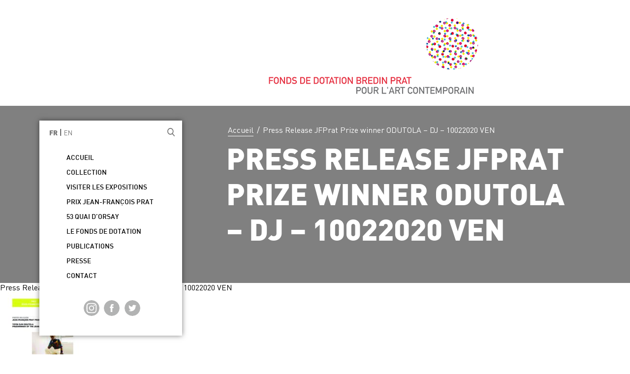

--- FILE ---
content_type: text/html; charset=UTF-8
request_url: https://www.bredinpratfoundation.org/presse/press-release-jfprat-prize-winner-odutola-dj-10022020-ven/
body_size: 5914
content:
<!DOCTYPE html>
<html lang="fr-FR" class="no-js">
<head>
	<meta charset="UTF-8">
	<meta name="viewport" content="width=device-width, initial-scale=1">
	<link rel="profile" href="http://gmpg.org/xfn/11">
		<link href="https://www.bredinpratfoundation.org/wp-content/themes/farctemplate/dist/assets/img/favicon.png" rel="icon" type="images/x-icon">
	<script>(function(html){html.className = html.className.replace(/\bno-js\b/,'js')})(document.documentElement);</script>
<meta name='robots' content='index, follow, max-image-preview:large, max-snippet:-1, max-video-preview:-1' />
<link rel="alternate" hreflang="fr-fr" href="https://www.bredinpratfoundation.org/presse/press-release-jfprat-prize-winner-odutola-dj-10022020-ven/" />
<link rel="alternate" hreflang="en-us" href="https://www.bredinpratfoundation.org/en/presse/press-release-jfprat-prize-winner-odutola-dj-10022020-ven-2/" />
<link rel="alternate" hreflang="x-default" href="https://www.bredinpratfoundation.org/presse/press-release-jfprat-prize-winner-odutola-dj-10022020-ven/" />

	<!-- This site is optimized with the Yoast SEO plugin v19.10 - https://yoast.com/wordpress/plugins/seo/ -->
	<title>Press Release JFPrat Prize winner ODUTOLA - DJ - 10022020 VEN - Le fonds de dotation Bredin Prat</title>
	<link rel="canonical" href="https://www.bredinpratfoundation.org/presse/press-release-jfprat-prize-winner-odutola-dj-10022020-ven/" />
	<meta property="og:locale" content="fr_FR" />
	<meta property="og:type" content="article" />
	<meta property="og:title" content="Press Release JFPrat Prize winner ODUTOLA - DJ - 10022020 VEN - Le fonds de dotation Bredin Prat" />
	<meta property="og:url" content="https://www.bredinpratfoundation.org/presse/press-release-jfprat-prize-winner-odutola-dj-10022020-ven/" />
	<meta property="og:site_name" content="Le fonds de dotation Bredin Prat" />
	<meta name="twitter:card" content="summary_large_image" />
	<script type="application/ld+json" class="yoast-schema-graph">{"@context":"https://schema.org","@graph":[{"@type":"WebPage","@id":"https://www.bredinpratfoundation.org/presse/press-release-jfprat-prize-winner-odutola-dj-10022020-ven/","url":"https://www.bredinpratfoundation.org/presse/press-release-jfprat-prize-winner-odutola-dj-10022020-ven/","name":"Press Release JFPrat Prize winner ODUTOLA - DJ - 10022020 VEN - Le fonds de dotation Bredin Prat","isPartOf":{"@id":"https://www.bredinpratfoundation.org/#website"},"primaryImageOfPage":{"@id":"https://www.bredinpratfoundation.org/presse/press-release-jfprat-prize-winner-odutola-dj-10022020-ven/#primaryimage"},"image":{"@id":"https://www.bredinpratfoundation.org/presse/press-release-jfprat-prize-winner-odutola-dj-10022020-ven/#primaryimage"},"thumbnailUrl":"https://www.bredinpratfoundation.org/wp-content/uploads/2021/12/Press-Release-JFPrat-Prize-winner-ODUTOLA-DJ-10022020-VEN-pdf.jpg","datePublished":"2021-12-15T14:50:03+00:00","dateModified":"2021-12-15T14:50:03+00:00","breadcrumb":{"@id":"https://www.bredinpratfoundation.org/presse/press-release-jfprat-prize-winner-odutola-dj-10022020-ven/#breadcrumb"},"inLanguage":"fr-FR","potentialAction":[{"@type":"ReadAction","target":["https://www.bredinpratfoundation.org/presse/press-release-jfprat-prize-winner-odutola-dj-10022020-ven/"]}]},{"@type":"ImageObject","inLanguage":"fr-FR","@id":"https://www.bredinpratfoundation.org/presse/press-release-jfprat-prize-winner-odutola-dj-10022020-ven/#primaryimage","url":"https://www.bredinpratfoundation.org/wp-content/uploads/2021/12/Press-Release-JFPrat-Prize-winner-ODUTOLA-DJ-10022020-VEN-pdf.jpg","contentUrl":"https://www.bredinpratfoundation.org/wp-content/uploads/2021/12/Press-Release-JFPrat-Prize-winner-ODUTOLA-DJ-10022020-VEN-pdf.jpg"},{"@type":"BreadcrumbList","@id":"https://www.bredinpratfoundation.org/presse/press-release-jfprat-prize-winner-odutola-dj-10022020-ven/#breadcrumb","itemListElement":[{"@type":"ListItem","position":1,"name":"Accueil","item":"https://www.bredinpratfoundation.org/"},{"@type":"ListItem","position":2,"name":"Press","item":"https://www.bredinpratfoundation.org/en/presse/"},{"@type":"ListItem","position":3,"name":"Press Release JFPrat Prize winner ODUTOLA &#8211; DJ &#8211; 10022020 VEN"}]},{"@type":"WebSite","@id":"https://www.bredinpratfoundation.org/#website","url":"https://www.bredinpratfoundation.org/","name":"Le fonds de dotation Bredin Prat","description":"pour l&#039;art contemporain","potentialAction":[{"@type":"SearchAction","target":{"@type":"EntryPoint","urlTemplate":"https://www.bredinpratfoundation.org/?s={search_term_string}"},"query-input":"required name=search_term_string"}],"inLanguage":"fr-FR"}]}</script>
	<!-- / Yoast SEO plugin. -->


<link rel='dns-prefetch' href='//s.w.org' />
<link rel="alternate" type="application/rss+xml" title="Le fonds de dotation Bredin Prat &raquo; Flux" href="https://www.bredinpratfoundation.org/feed/" />
<link rel="alternate" type="application/rss+xml" title="Le fonds de dotation Bredin Prat &raquo; Flux des commentaires" href="https://www.bredinpratfoundation.org/comments/feed/" />
<link rel="alternate" type="application/rss+xml" title="Le fonds de dotation Bredin Prat &raquo; Press Release JFPrat Prize winner ODUTOLA &#8211; DJ &#8211; 10022020 VEN Flux des commentaires" href="https://www.bredinpratfoundation.org/presse/press-release-jfprat-prize-winner-odutola-dj-10022020-ven/feed/" />
<script type="text/javascript">
window._wpemojiSettings = {"baseUrl":"https:\/\/s.w.org\/images\/core\/emoji\/13.1.0\/72x72\/","ext":".png","svgUrl":"https:\/\/s.w.org\/images\/core\/emoji\/13.1.0\/svg\/","svgExt":".svg","source":{"concatemoji":"https:\/\/www.bredinpratfoundation.org\/wp-includes\/js\/wp-emoji-release.min.js?ver=8d73766c00c10f46f55d336ce15d3203"}};
/*! This file is auto-generated */
!function(e,a,t){var n,r,o,i=a.createElement("canvas"),p=i.getContext&&i.getContext("2d");function s(e,t){var a=String.fromCharCode;p.clearRect(0,0,i.width,i.height),p.fillText(a.apply(this,e),0,0);e=i.toDataURL();return p.clearRect(0,0,i.width,i.height),p.fillText(a.apply(this,t),0,0),e===i.toDataURL()}function c(e){var t=a.createElement("script");t.src=e,t.defer=t.type="text/javascript",a.getElementsByTagName("head")[0].appendChild(t)}for(o=Array("flag","emoji"),t.supports={everything:!0,everythingExceptFlag:!0},r=0;r<o.length;r++)t.supports[o[r]]=function(e){if(!p||!p.fillText)return!1;switch(p.textBaseline="top",p.font="600 32px Arial",e){case"flag":return s([127987,65039,8205,9895,65039],[127987,65039,8203,9895,65039])?!1:!s([55356,56826,55356,56819],[55356,56826,8203,55356,56819])&&!s([55356,57332,56128,56423,56128,56418,56128,56421,56128,56430,56128,56423,56128,56447],[55356,57332,8203,56128,56423,8203,56128,56418,8203,56128,56421,8203,56128,56430,8203,56128,56423,8203,56128,56447]);case"emoji":return!s([10084,65039,8205,55357,56613],[10084,65039,8203,55357,56613])}return!1}(o[r]),t.supports.everything=t.supports.everything&&t.supports[o[r]],"flag"!==o[r]&&(t.supports.everythingExceptFlag=t.supports.everythingExceptFlag&&t.supports[o[r]]);t.supports.everythingExceptFlag=t.supports.everythingExceptFlag&&!t.supports.flag,t.DOMReady=!1,t.readyCallback=function(){t.DOMReady=!0},t.supports.everything||(n=function(){t.readyCallback()},a.addEventListener?(a.addEventListener("DOMContentLoaded",n,!1),e.addEventListener("load",n,!1)):(e.attachEvent("onload",n),a.attachEvent("onreadystatechange",function(){"complete"===a.readyState&&t.readyCallback()})),(n=t.source||{}).concatemoji?c(n.concatemoji):n.wpemoji&&n.twemoji&&(c(n.twemoji),c(n.wpemoji)))}(window,document,window._wpemojiSettings);
</script>
<style type="text/css">
img.wp-smiley,
img.emoji {
	display: inline !important;
	border: none !important;
	box-shadow: none !important;
	height: 1em !important;
	width: 1em !important;
	margin: 0 0.07em !important;
	vertical-align: -0.1em !important;
	background: none !important;
	padding: 0 !important;
}
</style>
	<link rel='stylesheet' id='contact-form-7-css'  href='https://www.bredinpratfoundation.org/wp-content/plugins/contact-form-7/includes/css/styles.css?ver=5.6.4' type='text/css' media='all' />
<link rel='stylesheet' id='all-css'  href='https://www.bredinpratfoundation.org/wp-content/themes/farctemplate/dist/assets/css/all.css?ver=20160816' type='text/css' media='all' />
<link rel="https://api.w.org/" href="https://www.bredinpratfoundation.org/wp-json/" /><link rel="alternate" type="application/json" href="https://www.bredinpratfoundation.org/wp-json/wp/v2/media/2412" /><link rel="EditURI" type="application/rsd+xml" title="RSD" href="https://www.bredinpratfoundation.org/xmlrpc.php?rsd" />
<link rel="wlwmanifest" type="application/wlwmanifest+xml" href="https://www.bredinpratfoundation.org/wp-includes/wlwmanifest.xml" /> 

<link rel='shortlink' href='https://www.bredinpratfoundation.org/?p=2412' />
<link rel="alternate" type="application/json+oembed" href="https://www.bredinpratfoundation.org/wp-json/oembed/1.0/embed?url=https%3A%2F%2Fwww.bredinpratfoundation.org%2Fpresse%2Fpress-release-jfprat-prize-winner-odutola-dj-10022020-ven%2F" />
<link rel="alternate" type="text/xml+oembed" href="https://www.bredinpratfoundation.org/wp-json/oembed/1.0/embed?url=https%3A%2F%2Fwww.bredinpratfoundation.org%2Fpresse%2Fpress-release-jfprat-prize-winner-odutola-dj-10022020-ven%2F&#038;format=xml" />
<meta name="generator" content="WPML ver:4.5.14 stt:1,4;" />
<style type="text/css">.recentcomments a{display:inline !important;padding:0 !important;margin:0 !important;}</style>	<script>
		var pluginpath = "https://www.bredinpratfoundation.org/wp-content/plugins";
	</script>
	<script
  		src="https://code.jquery.com/jquery-3.7.1.min.js"
  		integrity="sha256-/JqT3SQfawRcv/BIHPThkBvs0OEvtFFmqPF/lYI/Cxo="
  		crossorigin="anonymous">
	</script>
</head>

<body class="attachment attachment-template-default attachmentid-2412 attachment-pdf has-header-image page-two-column colors-light"  style="background-image: url('');background-position: center top;">


<header class="site-header">
	<div class="placeholder-header">

		<button class="hamburger  hamburger--squeeze" type="button">
		  <span class="hamburger-box">
		    <span class="hamburger-inner"></span>
		  </span>
		</button>

		<div class="logo-circle">
			<a href="https://www.bredinpratfoundation.org/">
				<img src="https://www.bredinpratfoundation.org/wp-content/themes/farctemplate/dist/assets/img/logo-mobile.jpg">
			</a>
		</div>
		<div class="logo-full limited">
			<a href="https://www.bredinpratfoundation.org/">
				<img src="https://www.bredinpratfoundation.org/wp-content/themes/farctemplate/dist/assets/img/logo.png">
			</a>
		</div>

		<div id="masthead-mobile" class="site-menu site-menu-mobile js-hide">
			<div id="site-header-menu-mobile" class="site-header-menu-mobile menu-wrapper">
				<nav id="site-navigation-mobile" class="main-navigation">
					<div class="menu-principal-container"><ul id="menu-principal" class="menu"><li id="menu-item-59" class="menu-item menu-item-type-post_type menu-item-object-page menu-item-home menu-item-59"><a href="https://www.bredinpratfoundation.org/">Accueil</a></li>
<li id="menu-item-102" class="menu-item menu-item-type-post_type menu-item-object-page menu-item-has-children menu-item-102"><a href="https://www.bredinpratfoundation.org/collection/">Collection</a>
<ul class="sub-menu">
	<li id="menu-item-61" class="menu-item menu-item-type-post_type menu-item-object-page menu-item-61"><a href="https://www.bredinpratfoundation.org/collection/les-oeuvres/">Les œuvres</a></li>
	<li id="menu-item-60" class="menu-item menu-item-type-post_type menu-item-object-page menu-item-60"><a href="https://www.bredinpratfoundation.org/collection/les-artistes/">Les artistes</a></li>
	<li id="menu-item-667" class="menu-item menu-item-type-post_type menu-item-object-page menu-item-667"><a href="https://www.bredinpratfoundation.org/les-expositions/">Les expositions</a></li>
</ul>
</li>
<li id="menu-item-58" class="menu-item menu-item-type-post_type menu-item-object-page menu-item-58"><a href="https://www.bredinpratfoundation.org/visiter-les-expositions/">Visiter les expositions</a></li>
<li id="menu-item-405" class="menu-item menu-item-type-custom menu-item-object-custom menu-item-405"><a target="_blank" rel="noopener" href="http://www.prixjeanfrancoisprat.com/">Prix Jean-François Prat</a></li>
<li id="menu-item-52" class="menu-item menu-item-type-post_type menu-item-object-page menu-item-52"><a href="https://www.bredinpratfoundation.org/53-quai-dorsay/">53 quai d&rsquo;Orsay</a></li>
<li id="menu-item-56" class="menu-item menu-item-type-post_type menu-item-object-page menu-item-56"><a href="https://www.bredinpratfoundation.org/fonds-de-dotation/">Le Fonds de dotation</a></li>
<li id="menu-item-55" class="menu-item menu-item-type-post_type menu-item-object-page menu-item-55"><a href="https://www.bredinpratfoundation.org/publications/">Publications</a></li>
<li id="menu-item-54" class="menu-item menu-item-type-post_type menu-item-object-page menu-item-54"><a href="https://www.bredinpratfoundation.org/presse/">Presse</a></li>
<li id="menu-item-53" class="menu-item menu-item-type-post_type menu-item-object-page menu-item-53"><a href="https://www.bredinpratfoundation.org/contact/">Contact</a></li>
</ul></div>
				</nav><!-- .main-navigation -->
				

<form role="search" method="get" class="search-form" action="https://www.bredinpratfoundation.org/">
	<input type="search" id="search-form-6973bf7f9afa5" class="search-field" placeholder="Recherche" value="" name="s" />
	<button type="submit" class="search-submit"><span class="screen-reader-text">Recherche</span></button>
</form>

				<!-- <div class="search--button"></div> -->
				      	<div class="menu-mobile-bottom">
					<div><div class="lang_selector"><a  class="active" href="https://www.bredinpratfoundation.org/presse/press-release-jfprat-prize-winner-odutola-dj-10022020-ven/">FR</a> | <a  href="https://www.bredinpratfoundation.org/en/presse/press-release-jfprat-prize-winner-odutola-dj-10022020-ven-2/">EN</a></div> </div>
					<div class="socials">
		        		          <a class="button instagram" href="https://www.instagram.com/fondationbredinprat/" target="_blank"></a>
		        		        		          <a class="button facebook" href="https://www.facebook.com/FondationBredinPrat/" target=""></a>
		        		        		          <a class="button twitter" href="https://twitter.com/FondsBredinPrat?lang=fr" target=""></a>
		        		      </div>
      	</div>
			</div><!-- .site-header-menu -->
		</div><!-- .site-header -->
	</div>
</header>

<div class="banner" style="background-color:grey">
	  <ul class="breadcrumbs limited">
    <!-- HomePage -->
    <li class="item-home"><a class="bread-link bread-home" href="https://www.bredinpratfoundation.org/" title="">Accueil</a></li>
    <li class="separator separator-home"> / </li>
    
      <li class="item-current item-2412">Press Release JFPrat Prize winner ODUTOLA &#8211; DJ &#8211; 10022020 VEN</li>

      </ul>
	<div class="title">
		<h1>
		<span>Press Release JFPrat Prize winner ODUTOLA &#8211; DJ &#8211; 10022020 VEN</span>    		</h1>
	</div>
	<div class="sidebar-menu-wrapper">
		<div id="masthead" class="site-menu">
			<div id="site-header-menu" class="site-header-menu-desktop menu-wrapper">
				<div><div class="lang_selector"><a  class="active" href="https://www.bredinpratfoundation.org/presse/press-release-jfprat-prize-winner-odutola-dj-10022020-ven/">FR</a> | <a  href="https://www.bredinpratfoundation.org/en/presse/press-release-jfprat-prize-winner-odutola-dj-10022020-ven-2/">EN</a></div> <div class="search--button" data-popup-open="popup-1"></div></div>
				<nav id="site-navigation" class="main-navigation">
					<div class="menu-principal-container"><ul id="menu-principal-1" class="menu"><li class="menu-item menu-item-type-post_type menu-item-object-page menu-item-home menu-item-59"><a href="https://www.bredinpratfoundation.org/">Accueil</a></li>
<li class="menu-item menu-item-type-post_type menu-item-object-page menu-item-has-children menu-item-102"><a href="https://www.bredinpratfoundation.org/collection/">Collection</a>
<ul class="sub-menu">
	<li class="menu-item menu-item-type-post_type menu-item-object-page menu-item-61"><a href="https://www.bredinpratfoundation.org/collection/les-oeuvres/">Les œuvres</a></li>
	<li class="menu-item menu-item-type-post_type menu-item-object-page menu-item-60"><a href="https://www.bredinpratfoundation.org/collection/les-artistes/">Les artistes</a></li>
	<li class="menu-item menu-item-type-post_type menu-item-object-page menu-item-667"><a href="https://www.bredinpratfoundation.org/les-expositions/">Les expositions</a></li>
</ul>
</li>
<li class="menu-item menu-item-type-post_type menu-item-object-page menu-item-58"><a href="https://www.bredinpratfoundation.org/visiter-les-expositions/">Visiter les expositions</a></li>
<li class="menu-item menu-item-type-custom menu-item-object-custom menu-item-405"><a target="_blank" rel="noopener" href="http://www.prixjeanfrancoisprat.com/">Prix Jean-François Prat</a></li>
<li class="menu-item menu-item-type-post_type menu-item-object-page menu-item-52"><a href="https://www.bredinpratfoundation.org/53-quai-dorsay/">53 quai d&rsquo;Orsay</a></li>
<li class="menu-item menu-item-type-post_type menu-item-object-page menu-item-56"><a href="https://www.bredinpratfoundation.org/fonds-de-dotation/">Le Fonds de dotation</a></li>
<li class="menu-item menu-item-type-post_type menu-item-object-page menu-item-55"><a href="https://www.bredinpratfoundation.org/publications/">Publications</a></li>
<li class="menu-item menu-item-type-post_type menu-item-object-page menu-item-54"><a href="https://www.bredinpratfoundation.org/presse/">Presse</a></li>
<li class="menu-item menu-item-type-post_type menu-item-object-page menu-item-53"><a href="https://www.bredinpratfoundation.org/contact/">Contact</a></li>
</ul></div>				</nav><!-- .main-navigation -->
			</div><!-- .site-header-menu -->
						<div class="socials">
                  <a class="button instagram" href="https://www.instagram.com/fondationbredinprat/" target="_blank"></a>
                          <a class="button facebook" href="https://www.facebook.com/FondationBredinPrat/" target=""></a>
                          <a class="button twitter" href="https://twitter.com/FondsBredinPrat?lang=fr" target=""></a>
              </div>
		</div><!-- .site-header -->

    
    
	</div>
</div>
<div id="page" class="site">
	<div class="site-inner">


		<div id="content" class="">

<div class="wrap">
	<div id="primary" class="content-area">
		<main id="main" class="site-main" role="main">

			
<article id="post-2412" class="post-2412 attachment type-attachment status-inherit hentry">
	<header class="entry-header">
		<h1 class="entry-title">Press Release JFPrat Prize winner ODUTOLA &#8211; DJ &#8211; 10022020 VEN</h1>			</header><!-- .entry-header -->
	<div class="entry-content">
		<p class="attachment"><a href='https://www.bredinpratfoundation.org/wp-content/uploads/2021/12/Press-Release-JFPrat-Prize-winner-ODUTOLA-DJ-10022020-VEN.pdf'><img width="212" height="300" src="https://www.bredinpratfoundation.org/wp-content/uploads/2021/12/Press-Release-JFPrat-Prize-winner-ODUTOLA-DJ-10022020-VEN-pdf-212x300.jpg" class="attachment-medium size-medium" alt="" loading="lazy" sizes="100vw" /></a></p>
	</div><!-- .entry-content -->
</article><!-- #post-## -->

<div id="comments" class="comments-area">

		<div id="respond" class="comment-respond">
		<h3 id="reply-title" class="comment-reply-title">Laisser un commentaire <small><a rel="nofollow" id="cancel-comment-reply-link" href="/presse/press-release-jfprat-prize-winner-odutola-dj-10022020-ven/#respond" style="display:none;">Annuler la réponse</a></small></h3><form action="https://www.bredinpratfoundation.org/wp-comments-post.php" method="post" id="commentform" class="comment-form" novalidate><p class="comment-notes"><span id="email-notes">Votre adresse e-mail ne sera pas publiée.</span> <span class="required-field-message" aria-hidden="true">Les champs obligatoires sont indiqués avec <span class="required" aria-hidden="true">*</span></span></p><p class="comment-form-comment"><label for="comment">Commentaire <span class="required" aria-hidden="true">*</span></label> <textarea id="comment" name="comment" cols="45" rows="8" maxlength="65525" required></textarea></p><input name="wpml_language_code" type="hidden" value="fr" /><p class="comment-form-author"><label for="author">Nom <span class="required" aria-hidden="true">*</span></label> <input id="author" name="author" type="text" value="" size="30" maxlength="245" required /></p>
<p class="comment-form-email"><label for="email">E-mail <span class="required" aria-hidden="true">*</span></label> <input id="email" name="email" type="email" value="" size="30" maxlength="100" aria-describedby="email-notes" required /></p>
<p class="comment-form-url"><label for="url">Site web</label> <input id="url" name="url" type="url" value="" size="30" maxlength="200" /></p>
<p class="comment-form-cookies-consent"><input id="wp-comment-cookies-consent" name="wp-comment-cookies-consent" type="checkbox" value="yes" /> <label for="wp-comment-cookies-consent">Enregistrer mon nom, mon e-mail et mon site dans le navigateur pour mon prochain commentaire.</label></p>
<p class="form-submit"><input name="submit" type="submit" id="submit" class="submit" value="Laisser un commentaire" /> <input type='hidden' name='comment_post_ID' value='2412' id='comment_post_ID' />
<input type='hidden' name='comment_parent' id='comment_parent' value='0' />
</p></form>	</div><!-- #respond -->
	
</div><!-- #comments -->

		</main><!-- #main -->
	</div><!-- #primary -->
</div><!-- .wrap -->


		</div><!-- #content -->

  </div><!-- .site-content-contain -->
</div><!-- #page -->



<footer id="" class="site-footer" role="contentinfo">
	<div class="newsletter">
    <a href="mailto:contact@bredinpratfoundation.org?subject=Inscription à la newsletter">S'inscrire à la newsletter</a>
        </div>
    <div class="socials">
          <a class="button instagram" href="https://www.instagram.com/fondationbredinprat/" target="_blank"></a>
              <a class="button facebook" href="https://www.facebook.com/FondationBredinPrat/" target=""></a>
              <a class="button twitter" href="https://twitter.com/FondsBredinPrat?lang=fr" target=""></a>
      </div>
  <div class="maecia">
    <a href="https://www.bredinpratfoundation.org/mentions-legales/">Mentions légales</a>
    <a href="https://www.maecia.com/" class="maecia-link" target="_blank">
      <span>Création</span>
      <img src="https://www.bredinpratfoundation.org/wp-content/themes/farctemplate/dist/assets/img/logo-maecia.png" alt="Maecia">
    </a>
  </div>
</footer><!-- # -->


<div class="popup" data-popup="popup-1">
  <button data-popup-close="popup-1" class="popup-close">X</button>

  <div class="popup-bigclose" data-popup-close="popup-1"></div>
  <div class="popup-inner">
    <p>Tapez votre recherche et appuyez sur entrée pour valider</p>
    

<form role="search" method="get" class="search-form" action="https://www.bredinpratfoundation.org/">
	<input type="search" id="search-form-6973bf7fa4568" class="search-field" placeholder="Recherche" value="" name="s" />
	<button type="submit" class="search-submit"><span class="screen-reader-text">Recherche</span></button>
</form>
  </div>
</div>
            <!-- Universal Google Analytics -->
            <script>
              (function(i,s,o,g,r,a,m){i['GoogleAnalyticsObject']=r;i[r]=i[r]||function(){
              (i[r].q=i[r].q||[]).push(arguments)},i[r].l=1*new Date();a=s.createElement(o),
              m=s.getElementsByTagName(o)[0];a.async=1;a.src=g;m.parentNode.insertBefore(a,m)
              })(window,document,'script','//www.google-analytics.com/analytics.js','ga');

              ga('create', 'UA-114127337-1', 'auto');
              ga('send', 'pageview');
            </script>
            <!-- End Universal Google Analytics -->
            <script type='text/javascript' src='https://www.bredinpratfoundation.org/wp-content/plugins/contact-form-7/includes/swv/js/index.js?ver=5.6.4' id='swv-js'></script>
<script type='text/javascript' id='contact-form-7-js-extra'>
/* <![CDATA[ */
var wpcf7 = {"api":{"root":"https:\/\/www.bredinpratfoundation.org\/wp-json\/","namespace":"contact-form-7\/v1"},"cached":"1"};
/* ]]> */
</script>
<script type='text/javascript' src='https://www.bredinpratfoundation.org/wp-content/plugins/contact-form-7/includes/js/index.js?ver=5.6.4' id='contact-form-7-js'></script>
<script type='text/javascript' src='https://www.bredinpratfoundation.org/wp-content/themes/farctemplate/dist/assets/js/theme.js?ver=1.1' id='script-js'></script>

</body>
</html>


--- FILE ---
content_type: image/svg+xml
request_url: https://www.bredinpratfoundation.org/wp-content/themes/farctemplate/dist/assets/img/twitter.svg
body_size: 2682
content:
<?xml version="1.0" encoding="utf-8"?>
<!-- Generator: Adobe Illustrator 16.0.0, SVG Export Plug-In . SVG Version: 6.00 Build 0)  -->
<!DOCTYPE svg PUBLIC "-//W3C//DTD SVG 1.1//EN" "http://www.w3.org/Graphics/SVG/1.1/DTD/svg11.dtd">
<svg version="1.1" xmlns="http://www.w3.org/2000/svg" xmlns:xlink="http://www.w3.org/1999/xlink" x="0px" y="0px" width="32px"
	 height="32px" viewBox="0 0 32 32" enable-background="new 0 0 32 32" xml:space="preserve">
<g id="RAW_ICONS_-_SQUARE__x2F__ROUNDED__x2F__CIRCLE" display="none">
	<path display="inline" fill="#B2B3B3" d="M16,0C7.164,0,0,7.164,0,16c0,8.838,7.164,16,16,16c8.837,0,16-7.162,16-16
		C32,7.164,24.837,0,16,0z M19.428,16.006h-2.242c0,3.582,0,7.994,0,7.994h-3.322c0,0,0-4.367,0-7.994h-1.58v-2.824h1.58v-1.828
		c0-1.309,0.621-3.354,3.353-3.354l2.461,0.01v2.742c0,0-1.496,0-1.786,0c-0.291,0-0.705,0.145-0.705,0.77v1.66h2.533L19.428,16.006
		z"/>
</g>
<g id="Calque_3" display="none">
	<path display="inline" fill="#B2B3B3" d="M21.132,16.142c0,2.729-2.284,4.942-5.101,4.942s-5.101-2.213-5.101-4.942
		c0-0.488,0.074-0.962,0.211-1.407H9.636v6.932c0,0.358,0.292,0.652,0.652,0.652h11.425c0.359,0,0.652-0.294,0.652-0.652v-6.932
		h-1.444C21.058,15.18,21.132,15.653,21.132,16.142z"/>
	<ellipse display="inline" fill="#B2B3B3" cx="16.032" cy="15.964" rx="3.296" ry="3.193"/>
	<path display="inline" fill="#B2B3B3" d="M19.765,12.864h1.854c0.406,0,0.738-0.332,0.738-0.738v-1.769
		c0-0.407-0.332-0.739-0.738-0.739h-1.854c-0.406,0-0.739,0.332-0.739,0.739v1.769C19.026,12.532,19.359,12.864,19.765,12.864z"/>
	<path display="inline" fill="#B2B3B3" d="M16.016,0c-8.836,0-16,7.164-16,16c0,8.838,7.164,16,16,16s16-7.162,16-16
		C32.016,7.164,24.852,0,16.016,0z M24.22,22.098c0,1.249-0.947,2.105-2.105,2.105H9.917c-1.158,0-2.105-0.856-2.105-2.105V9.901
		c0-1.249,0.947-2.105,2.105-2.105h12.197c1.158,0,2.105,0.856,2.105,2.105V22.098z"/>
</g>
<g id="Calque_4">
	<path fill="#B2B3B3" d="M16,0C7.164,0,0,7.164,0,16c0,8.838,7.164,16,16,16s16-7.162,16-16C32,7.164,24.836,0,16,0z M22.362,12.738
		c0.007,0.141,0.01,0.281,0.01,0.424c0,4.338-3.302,9.34-9.34,9.34c-1.854,0-3.579-0.543-5.032-1.475
		c0.258,0.029,0.519,0.045,0.783,0.045c1.539,0,2.953-0.523,4.076-1.404c-1.436-0.027-2.648-0.977-3.065-2.279
		c0.2,0.037,0.405,0.059,0.617,0.059c0.3,0,0.59-0.041,0.864-0.115c-1.5-0.303-2.633-1.629-2.633-3.219c0-0.014,0-0.027,0-0.041
		c0.443,0.246,0.949,0.393,1.487,0.41c-0.881-0.588-1.46-1.594-1.46-2.732c0-0.602,0.162-1.166,0.444-1.65
		c1.618,1.986,4.038,3.293,6.766,3.43c-0.056-0.24-0.085-0.49-0.085-0.748c0-1.813,1.47-3.281,3.283-3.281
		c0.943,0,1.797,0.398,2.396,1.035c0.747-0.146,1.45-0.42,2.085-0.797c-0.246,0.768-0.766,1.41-1.443,1.816
		c0.664-0.078,1.297-0.256,1.885-0.516C23.561,11.697,23.004,12.275,22.362,12.738z"/>
</g>
</svg>


--- FILE ---
content_type: image/svg+xml
request_url: https://www.bredinpratfoundation.org/wp-content/themes/farctemplate/dist/assets/img/instagram.svg
body_size: 2854
content:
<?xml version="1.0" encoding="utf-8"?>
<!-- Generator: Adobe Illustrator 21.1.0, SVG Export Plug-In . SVG Version: 6.00 Build 0)  -->
<svg version="1.1" id="Layer_1" xmlns="http://www.w3.org/2000/svg" xmlns:xlink="http://www.w3.org/1999/xlink" x="0px" y="0px"
	 viewBox="0 0 32 32" style="enable-background:new 0 0 32 32;" xml:space="preserve">
<style type="text/css">
	.st0{display:none;}
	.st1{display:inline;fill:#B2B3B3;}
	.st2{fill:#B2B3B3;}
</style>
<g id="RAW_ICONS_-_SQUARE__x2F__ROUNDED__x2F__CIRCLE" class="st0">
	<path class="st1" d="M58.1,0c-8.8,0-16,7.2-16,16c0,8.8,7.2,16,16,16c8.8,0,16-7.2,16-16C74.1,7.2,67,0,58.1,0z M61.5,16h-2.2
		c0,3.6,0,8,0,8H56c0,0,0-4.4,0-8h-1.6v-2.8H56v-1.8C56,10,56.6,8,59.3,8l2.5,0v2.7c0,0-1.5,0-1.8,0c-0.3,0-0.7,0.1-0.7,0.8v1.7h2.5
		L61.5,16z"/>
</g>
<g id="Calque_4" class="st0">
	<path class="st1" d="M100.2,0c-8.8,0-16,7.2-16,16c0,8.8,7.2,16,16,16s16-7.2,16-16C116.2,7.2,109.1,0,100.2,0z M106.6,12.7
		c0,0.1,0,0.3,0,0.4c0,4.3-3.3,9.3-9.3,9.3c-1.9,0-3.6-0.5-5-1.5c0.3,0,0.5,0,0.8,0c1.5,0,3-0.5,4.1-1.4c-1.4,0-2.6-1-3.1-2.3
		c0.2,0,0.4,0.1,0.6,0.1c0.3,0,0.6,0,0.9-0.1c-1.5-0.3-2.6-1.6-2.6-3.2c0,0,0,0,0,0c0.4,0.2,0.9,0.4,1.5,0.4
		c-0.9-0.6-1.5-1.6-1.5-2.7c0-0.6,0.2-1.2,0.4-1.6c1.6,2,4,3.3,6.8,3.4c-0.1-0.2-0.1-0.5-0.1-0.7c0-1.8,1.5-3.3,3.3-3.3
		c0.9,0,1.8,0.4,2.4,1c0.7-0.1,1.4-0.4,2.1-0.8c-0.2,0.8-0.8,1.4-1.4,1.8c0.7-0.1,1.3-0.3,1.9-0.5C107.8,11.7,107.2,12.3,106.6,12.7
		z"/>
</g>
<g>
	<path class="st2" d="M23.9,10c-0.2-0.5-0.4-0.8-0.8-1.2c-0.4-0.4-0.7-0.6-1.2-0.8c-0.4-0.1-0.9-0.3-1.9-0.3c-1.1,0-1.4-0.1-4.1-0.1
		c-2.7,0-3,0-4.1,0.1c-1,0-1.5,0.2-1.9,0.3C9.5,8.3,9.2,8.5,8.8,8.8C8.5,9.2,8.3,9.5,8.1,10c-0.1,0.4-0.3,0.9-0.3,1.9
		c0,1.1-0.1,1.4-0.1,4.1c0,2.7,0,3,0.1,4.1c0,1,0.2,1.5,0.3,1.9c0.2,0.5,0.4,0.8,0.8,1.2c0.4,0.4,0.7,0.6,1.2,0.8
		c0.4,0.1,0.9,0.3,1.9,0.3c1.1,0,1.4,0.1,4.1,0.1c2.7,0,3,0,4.1-0.1c1,0,1.5-0.2,1.9-0.3c0.5-0.2,0.8-0.4,1.2-0.8
		c0.4-0.4,0.6-0.7,0.8-1.2c0.1-0.4,0.3-0.9,0.3-1.9c0-1.1,0.1-1.4,0.1-4.1c0-2.7,0-3-0.1-4.1C24.2,10.9,24.1,10.4,23.9,10z M16,21.2
		c-2.9,0-5.2-2.3-5.2-5.2s2.3-5.2,5.2-5.2s5.2,2.3,5.2,5.2S18.9,21.2,16,21.2z M21.4,11.8c-0.7,0-1.2-0.5-1.2-1.2s0.5-1.2,1.2-1.2
		c0.7,0,1.2,0.5,1.2,1.2S22.1,11.8,21.4,11.8z"/>
	<circle class="st2" cx="16" cy="16" r="3.4"/>
	<path class="st2" d="M16,0C7.2,0,0,7.2,0,16c0,8.8,7.2,16,16,16s16-7.2,16-16C32,7.2,24.8,0,16,0z M26.1,20.2
		c0,1.1-0.2,1.8-0.5,2.5c-0.3,0.7-0.6,1.2-1.2,1.8c-0.6,0.6-1.1,0.9-1.8,1.2c-0.6,0.3-1.4,0.4-2.5,0.5c-1.1,0-1.4,0.1-4.2,0.1
		c-2.8,0-3.1,0-4.2-0.1c-1.1,0-1.8-0.2-2.5-0.5c-0.7-0.3-1.2-0.6-1.8-1.2c-0.6-0.6-0.9-1.1-1.2-1.8c-0.3-0.6-0.4-1.4-0.5-2.5
		c0-1.1-0.1-1.4-0.1-4.2s0-3.1,0.1-4.2c0-1.1,0.2-1.8,0.5-2.5C6.6,8.7,7,8.1,7.5,7.5C8.1,7,8.7,6.6,9.3,6.4c0.6-0.3,1.4-0.4,2.5-0.5
		c1.1,0,1.4-0.1,4.2-0.1c2.8,0,3.1,0,4.2,0.1c1.1,0,1.8,0.2,2.5,0.5c0.7,0.3,1.2,0.6,1.8,1.2c0.6,0.6,0.9,1.1,1.2,1.8
		c0.3,0.6,0.4,1.4,0.5,2.5c0,1.1,0.1,1.4,0.1,4.2S26.1,19.1,26.1,20.2z"/>
</g>
</svg>


--- FILE ---
content_type: text/plain
request_url: https://www.google-analytics.com/j/collect?v=1&_v=j102&a=2004876019&t=pageview&_s=1&dl=https%3A%2F%2Fwww.bredinpratfoundation.org%2Fpresse%2Fpress-release-jfprat-prize-winner-odutola-dj-10022020-ven%2F&ul=en-us%40posix&dt=Press%20Release%20JFPrat%20Prize%20winner%20ODUTOLA%20-%20DJ%20-%2010022020%20VEN%20-%20Le%20fonds%20de%20dotation%20Bredin%20Prat&sr=1280x720&vp=1280x720&_u=IEBAAEABAAAAACAAI~&jid=68674736&gjid=343579854&cid=773434061.1769193344&tid=UA-114127337-1&_gid=591651776.1769193344&_r=1&_slc=1&z=1490605409
body_size: -454
content:
2,cG-WHGDS57LPF

--- FILE ---
content_type: image/svg+xml
request_url: https://www.bredinpratfoundation.org/wp-content/themes/farctemplate/dist/assets/img/facebook.svg
body_size: 2707
content:
<?xml version="1.0" encoding="utf-8"?>
<!-- Generator: Adobe Illustrator 16.0.0, SVG Export Plug-In . SVG Version: 6.00 Build 0)  -->
<!DOCTYPE svg PUBLIC "-//W3C//DTD SVG 1.1//EN" "http://www.w3.org/Graphics/SVG/1.1/DTD/svg11.dtd">
<svg version="1.1" xmlns="http://www.w3.org/2000/svg" xmlns:xlink="http://www.w3.org/1999/xlink" x="0px" y="0px" width="32px"
	 height="32px" viewBox="0 0 32 32" enable-background="new 0 0 32 32" xml:space="preserve">
<g id="RAW_ICONS_-_SQUARE__x2F__ROUNDED__x2F__CIRCLE">
	<path fill="#B2B3B3" d="M16,0C7.164,0,0,7.164,0,16c0,8.838,7.164,16,16,16c8.837,0,16-7.162,16-16C32,7.164,24.837,0,16,0z
		 M19.428,16.006h-2.242c0,3.582,0,7.994,0,7.994h-3.322c0,0,0-4.367,0-7.994h-1.58v-2.824h1.58v-1.828
		c0-1.309,0.621-3.354,3.353-3.354l2.461,0.01v2.742c0,0-1.496,0-1.786,0c-0.291,0-0.705,0.145-0.705,0.77v1.66h2.533L19.428,16.006
		z"/>
</g>
<g id="Calque_3" display="none">
	<path display="inline" fill="#B2B3B3" d="M21.132,16.142c0,2.729-2.284,4.942-5.101,4.942s-5.101-2.213-5.101-4.942
		c0-0.488,0.074-0.962,0.211-1.407H9.636v6.932c0,0.358,0.292,0.652,0.652,0.652h11.425c0.359,0,0.652-0.294,0.652-0.652v-6.932
		h-1.444C21.058,15.18,21.132,15.653,21.132,16.142z"/>
	<ellipse display="inline" fill="#B2B3B3" cx="16.032" cy="15.964" rx="3.296" ry="3.193"/>
	<path display="inline" fill="#B2B3B3" d="M19.765,12.864h1.854c0.406,0,0.738-0.332,0.738-0.738v-1.769
		c0-0.407-0.332-0.739-0.738-0.739h-1.854c-0.406,0-0.739,0.332-0.739,0.739v1.769C19.026,12.532,19.359,12.864,19.765,12.864z"/>
	<path display="inline" fill="#B2B3B3" d="M16.016,0c-8.836,0-16,7.164-16,16c0,8.838,7.164,16,16,16s16-7.162,16-16
		C32.016,7.164,24.852,0,16.016,0z M24.22,22.098c0,1.249-0.947,2.105-2.105,2.105H9.917c-1.158,0-2.105-0.856-2.105-2.105V9.901
		c0-1.249,0.947-2.105,2.105-2.105h12.197c1.158,0,2.105,0.856,2.105,2.105V22.098z"/>
</g>
<g id="Calque_4" display="none">
	<path display="inline" fill="#B2B3B3" d="M100.244,0c-8.836,0-16,7.164-16,16c0,8.838,7.164,16,16,16s16-7.162,16-16
		C116.244,7.164,109.08,0,100.244,0z M106.606,12.738c0.007,0.141,0.01,0.281,0.01,0.424c0,4.338-3.302,9.34-9.34,9.34
		c-1.854,0-3.579-0.543-5.032-1.475c0.258,0.029,0.519,0.045,0.783,0.045c1.539,0,2.953-0.523,4.076-1.404
		c-1.436-0.027-2.648-0.977-3.065-2.279c0.2,0.037,0.405,0.059,0.617,0.059c0.3,0,0.59-0.041,0.864-0.115
		c-1.5-0.303-2.633-1.629-2.633-3.219c0-0.014,0-0.027,0-0.041c0.443,0.246,0.949,0.393,1.487,0.41
		c-0.881-0.588-1.46-1.594-1.46-2.732c0-0.602,0.162-1.166,0.444-1.65c1.618,1.986,4.038,3.293,6.766,3.43
		c-0.056-0.24-0.085-0.49-0.085-0.748c0-1.813,1.47-3.281,3.283-3.281c0.943,0,1.797,0.398,2.396,1.035
		c0.747-0.146,1.45-0.42,2.085-0.797c-0.246,0.768-0.766,1.41-1.443,1.816c0.664-0.078,1.297-0.256,1.885-0.516
		C107.805,11.697,107.248,12.275,106.606,12.738z"/>
</g>
</svg>
